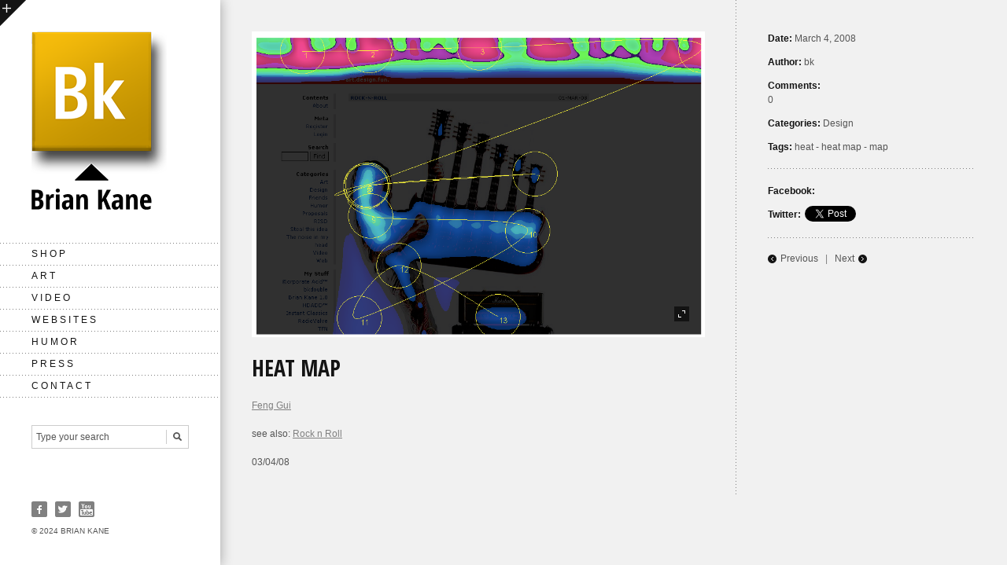

--- FILE ---
content_type: text/html; charset=UTF-8
request_url: https://briankane.net/2008/03/heat-map/
body_size: 5450
content:
<!DOCTYPE html>
<html dir="ltr" lang="en-US">

<!-- Theme by SpadeInvaders (http://www.spadeinvaders.com) -->

<head>
	<meta http-equiv="Content-Type" content="text/html; charset=UTF-8" />
	<title>Heat Map | Brian Kane</title>
	<meta name="viewport" content="width=device-width, initial-scale=1.0, maximum-scale=1.0, user-scalable=0">
	<link rel="stylesheet" href="https://briankane.net/wp-content/themes/elastico/style.css" type="text/css" media="screen" />
	<link href='https://fonts.googleapis.com/css?family=Open+Sans+Condensed:700' rel='stylesheet' type='text/css'>
	<!--[if lt IE 9]>
		<link rel="stylesheet" href="https://briankane.net/wp-content/themes/elastico/css/ie.css" type="text/css" media="screen" /> 
	<![endif]-->
	<link rel="pingback" href="https://briankane.net/xmlrpc.php" />	
	<!--[if lt IE 9]>
	<script src="https://css3-mediaqueries-js.googlecode.com/svn/trunk/css3-mediaqueries.js"></script>
	<![endif]-->	


<!-- Google tag (gtag.js) -->
<script async src="https://www.googletagmanager.com/gtag/js?id=G-F69YKPW5YH"></script>
<script>
  window.dataLayer = window.dataLayer || [];
  function gtag(){dataLayer.push(arguments);}
  gtag('js', new Date());

  gtag('config', 'G-F69YKPW5YH');
</script>


<!-- start fb og -->

<meta property="og:image" content="https://briankane.net/wp-content/uploads/2008/03/picture-1.png"/>
<link rel="image_src" href="https://briankane.net/wp-content/uploads/2008/03/picture-1.png" />
<!-- end fb og -->


	<link rel="alternate" type="application/rss+xml" title="Brian Kane &raquo; Feed" href="https://briankane.net/feed/" />
<link rel="alternate" type="application/rss+xml" title="Brian Kane &raquo; Comments Feed" href="https://briankane.net/comments/feed/" />
<link rel="alternate" type="application/rss+xml" title="Brian Kane &raquo; Heat Map Comments Feed" href="https://briankane.net/2008/03/heat-map/feed/" />
<link rel='stylesheet' id='contact-form-7-css'  href='https://briankane.net/wp-content/plugins/contact-form-7/includes/css/styles.css?ver=3.2.1' type='text/css' media='all' />
<link rel='stylesheet' id='fancybox-css'  href='https://briankane.net/wp-content/themes/elastico/css/fancybox/jquery.fancybox-1.3.4.css?ver=3.4.1' type='text/css' media='all' />
<script type='text/javascript' src='https://briankane.net/wp-content/themes/elastico/js/twitter.js?ver=3.4.1'></script>
<script type='text/javascript' src='https://briankane.net/wp-includes/js/jquery/jquery.js?ver=1.7.2'></script>
<script type='text/javascript' src='https://briankane.net/wp-content/themes/elastico/js/jquery.fitvids.js?ver=1.0'></script>
<script type='text/javascript' src='https://briankane.net/wp-content/themes/elastico/js/jquery.fancybox-1.3.4.pack.js?ver=1.3.4'></script>
<script type='text/javascript' src='https://briankane.net/wp-content/themes/elastico/js/jquery.easing.1.3.js?ver=1.3'></script>
<script type='text/javascript' src='https://briankane.net/wp-content/themes/elastico/js/jquery.tools.min.js?ver=1.2.5'></script>
<script type='text/javascript' src='https://briankane.net/wp-content/themes/elastico/js/jquery.mobilemenu.js?ver=1.0'></script>
<script type='text/javascript' src='https://briankane.net/wp-content/themes/elastico/js/jquery.flexslider-min.js?ver=2.0'></script>
<script type='text/javascript' src='https://briankane.net/wp-content/themes/elastico/js/jquery.jplayer.min.js?ver=2.1.0'></script>
<script type='text/javascript' src='https://briankane.net/wp-content/themes/elastico/js/jquery.debouncedresize.js?ver=3.4.1'></script>
<script type='text/javascript' src='https://briankane.net/wp-includes/js/comment-reply.js?ver=3.4.1'></script>
<link rel="EditURI" type="application/rsd+xml" title="RSD" href="https://briankane.net/xmlrpc.php?rsd" />
<link rel="wlwmanifest" type="application/wlwmanifest+xml" href="https://briankane.net/wp-includes/wlwmanifest.xml" /> 
<link rel='prev' title='Rock-n-roll' href='https://briankane.net/2008/03/rock-n-roll/' />
<link rel='next' title='MeatWater™ Introduces New Escargot Flavor, Donates Proceeds to World Water Day' href='https://briankane.net/2008/03/meatwater-introduces-new-escargot-flavor-donates-proceeds-to-world-water-day/' />
<meta name="generator" content="WordPress 3.4.1" />
<link rel='canonical' href='https://briankane.net/2008/03/heat-map/' />
<link rel='shortlink' href='https://briankane.net/?p=441' />
<link rel="shortcut icon" href="https://briankane.net/wp-content/uploads/2012/07/bklogoico.png"/>

	
<style type="text/css">
</style>
<link rel="alternate" type="application/rss+xml" title="RSS" href="https://briankane.net/rsslatest.xml" /></head>

<body class="single single-post postid-441 single-format-image chrome">
	
	<div id="container" >	
		<div id="sidebar">
			<div id="logo">					
				                    <a href="https://briankane.net"><img src="https://briankane.net/wp-content/uploads/2012/07/bklogobig2trans2.png" alt="Brian Kane"/></a>
                			</div>
				 
				 
			 <div id="sidebar-footer"> 
	  
					<ul id="socials-menu" class="clearfix">					
																									<li class="facebook"><a href="https://facebook.com/hdadd" target="_blank">Facebook</a> </li>
								   
																	<li class="twitter"> <a href="https://twitter.com/briankane" target="_blank">Twitter</a></li>		  
								   
								 
																																								
								  
																									<li class="youtube"><a href="https://youtube.com/user/briankane" target="_blank">Youtube</a>  </li>
																				 
													</ul>
			
					<div id="copyright">
													© 2024 Brian Kane									  
					 </div>

			</div>
				 
				 
			<div id="primary-nav" data-selectname="Navigate to...">
                    						<div class="menu-main-container"><ul id="main-nav" class="menu"><li id="menu-item-2254" class="menu-item menu-item-type-custom menu-item-object-custom menu-item-2254"><a href="https://shop.briankane.net">Shop</a></li>
<li id="menu-item-2101" class="menu-item menu-item-type-taxonomy menu-item-object-category menu-item-2101"><a href="https://briankane.net/art/">Art</a></li>
<li id="menu-item-2103" class="menu-item menu-item-type-taxonomy menu-item-object-category menu-item-2103"><a href="https://briankane.net/video/">Video</a></li>
<li id="menu-item-2164" class="menu-item menu-item-type-custom menu-item-object-custom menu-item-2164"><a href="#">Websites</a>
<ul class="sub-menu">
	<li id="menu-item-4906" class="menu-item menu-item-type-custom menu-item-object-custom menu-item-4906"><a href="http://speakinginpictures.com">Speaking In Pictures</a></li>
	<li id="menu-item-2161" class="menu-item menu-item-type-custom menu-item-object-custom menu-item-2161"><a href="https://web.archive.org/web/20140531210557/http://www.youtubedoubler.com/">YouTube Doubler</a></li>
	<li id="menu-item-2253" class="menu-item menu-item-type-custom menu-item-object-custom menu-item-2253"><a href="http://spaceveal.com">SpaceVeal</a></li>
	<li id="menu-item-2163" class="menu-item menu-item-type-custom menu-item-object-custom menu-item-2163"><a href="http://dinnerinabottle.com">MeatWater</a></li>
	<li id="menu-item-2165" class="menu-item menu-item-type-custom menu-item-object-custom menu-item-2165"><a href="http://hdadd.com">HDADD</a></li>
	<li id="menu-item-2166" class="menu-item menu-item-type-custom menu-item-object-custom menu-item-2166"><a href="https://web.archive.org/web/20090327144208/http://www.babygrandmaster.com/gallery.php">Baby GrandMaster</a></li>
	<li id="menu-item-2162" class="menu-item menu-item-type-custom menu-item-object-custom menu-item-2162"><a href="http://FineFueling.com">Fine Fueling</a></li>
</ul>
</li>
<li id="menu-item-2496" class="menu-item menu-item-type-taxonomy menu-item-object-category menu-item-2496"><a href="https://briankane.net/humor/">Humor</a></li>
<li id="menu-item-2497" class="menu-item menu-item-type-taxonomy menu-item-object-category menu-item-2497"><a href="https://briankane.net/press/">Press</a></li>
<li id="menu-item-5313" class="menu-item menu-item-type-custom menu-item-object-custom menu-item-5313"><a title="Contact" href="https://shop.briankane.net/pages/brian-kane">Contact</a></li>
</ul></div>                     
			</div>
				
				<div id="widgets-section">			
					 <div id="search-3" class="widget widget_search clearfix"><div class="search-wrapper">
	<form method="get" id="searchform" action="https://briankane.net/">
		<input type="text" name="s" id="search-input" value="Type your search" onfocus="if(this.value=='Type your search')this.value='';" onblur="if(this.value=='')this.value='Type your search';" />
		<input type="submit" class="submit" name="submit" id="searchsubmit" value="">
	</form>
</div></div>				 
	</div>
		
		</div>
	
		<div id="content">
	

	<div id="single-blog">
            
						
			<div class="post-441 post type-post status-publish format-image hentry category-design tag-heat tag-heat-map tag-map clearfix" id="post-441">
							
		
	<div class="post-image">		
		<img width="978" height="660" src="https://briankane.net/wp-content/uploads/2008/03/picture-1.png" class="attachment-full wp-post-image" alt="Heat Map" title="Heat Map" />		<a class="fullscreen" href="https://briankane.net/wp-content/uploads/2008/03/picture-1.png">fullscreen</a>	</div>				
		
	
<h1 class="entry-title">Heat Map</h1>       
<div class="sep"></div>
<div class="entry-content">								
	<p><a href="http://www.feng-gui.com/">Feng Gui</a></p>
<p>see also:  <a href="http://briankane.net/2008/03/rock-n-roll/">Rock n Roll</a></p>
<p>03/04/08</p>
		
</div>   						
			</div>
					
			<div class="entry-meta-single clearfix">
		<div class="post-meta">
			<span class="entry-date"><strong>Date:</strong> March 4, 2008</span> 				
			<span class="author"><strong>Author:</strong> <a href="https://briankane.net/author/bk/" title="Posts by bk" rel="author">bk</a></span> 
			<span class="comments-link"><strong>Comments:</strong> <a href="https://briankane.net/2008/03/heat-map/#respond" title="Comment on Heat Map"><span class="dsq-postid" rel="441 http://blog.slashboing.com/bk/2008/03/04/heat-map/">0</span></a></span>	
			<span class="entry-categories"><strong>Categories:</strong> <a href="https://briankane.net/design/" title="View all posts in Design" rel="category tag">Design</a></span>
			<span class="entry-tags"><strong>Tags:</strong> <a href="https://briankane.net/tag/heat/" rel="tag">heat</a> - <a href="https://briankane.net/tag/heat-map/" rel="tag">heat map</a> - <a href="https://briankane.net/tag/map/" rel="tag">map</a> </span> 					</div>
		<div class="separator"></div>	
		<div class="entry-facebook clearfix"><strong>Facebook:</strong>
			<span class="facebook-btn">
				<iframe src="https://www.facebook.com/plugins/like.php?href=https%3A%2F%2Fbriankane.net%2F2008%2F03%2Fheat-map%2F&amp;layout=button_count&amp;show_faces=false&amp;action=like&amp;colorscheme=light" scrolling="no" frameborder="0" allowTransparency="true"></iframe>
			</span>
		</div>		
		<div class="entry-twitter clearfix"><strong>Twitter:</strong>
			<span class="twitter-btn"><script src="https://platform.twitter.com/widgets.js" type="text/javascript"></script>
			<a href="https://twitter.com/share" class="twitter-share-button" data-url="https://briankane.net/2008/03/heat-map/" data-text="Heat Map" data-count="horizontal">Tweet</a>
			</span>
		</div>						
		<div class="separator"></div>
		<div class="blog-navigation">
							<span class="btn-prev"><a href="https://briankane.net/2008/03/meatwater-introduces-new-escargot-flavor-donates-proceeds-to-world-water-day/" rel="next">Previous</a></span>
				  <span class="nav-sep">|</span> 						  				<span class="btn-next"><a href="https://briankane.net/2008/03/rock-n-roll/" rel="prev">Next</a></span>
					</div>
</div>
				
				
			
<div id="disqus_thread">
    </div>

<script type="text/javascript">
/* <![CDATA[ */
    var disqus_url = 'https://briankane.net/2008/03/heat-map/';
    var disqus_identifier = '441 http://blog.slashboing.com/bk/2008/03/04/heat-map/';
    var disqus_container_id = 'disqus_thread';
    var disqus_domain = 'disqus.com';
    var disqus_shortname = 'briankane';
    var disqus_title = "Heat Map";
        var disqus_config = function () {
        var config = this; // Access to the config object
        config.language = '';

        /*
           All currently supported events:
            * preData — fires just before we request for initial data
            * preInit - fires after we get initial data but before we load any dependencies
            * onInit  - fires when all dependencies are resolved but before dtpl template is rendered
            * afterRender - fires when template is rendered but before we show it
            * onReady - everything is done
         */

        config.callbacks.preData.push(function() {
            // clear out the container (its filled for SEO/legacy purposes)
            document.getElementById(disqus_container_id).innerHTML = '';
        });
                config.callbacks.onReady.push(function() {
            // sync comments in the background so we don't block the page
            var script = document.createElement('script');
            script.async = true;
            script.src = '?cf_action=sync_comments&post_id=441';

            var firstScript = document.getElementsByTagName( "script" )[0];
            firstScript.parentNode.insertBefore(script, firstScript);
        });
                    };
/* ]]> */
</script>

<script type="text/javascript">
/* <![CDATA[ */
    var DsqLocal = {
        'trackbacks': [
        ],
        'trackback_url': "https:\/\/briankane.net\/2008\/03\/heat-map\/trackback\/"    };
/* ]]> */
</script>

<script type="text/javascript">
/* <![CDATA[ */
(function() {
    var dsq = document.createElement('script'); dsq.type = 'text/javascript';
    dsq.async = true;
    dsq.src = '//' + disqus_shortname + '.' + 'disqus.com' + '/embed.js?pname=wordpress&pver=2.74';
    (document.getElementsByTagName('head')[0] || document.getElementsByTagName('body')[0]).appendChild(dsq);
})();
/* ]]> */
</script>
			
					
			
	</div>

	</div><!-- end #content -->	
	
</div> <!-- end #container -->	

	 
		<div id="slideout-wrap">   
			<div id="slideout-container">
					<div id="tag_cloud-2" class="widget widget_tag_cloud clearfix"><h3 class="widget-title">Tags</h3><div class="tagcloud"><a href='https://briankane.net/tag/3d/' class='tag-link-21' title='13 topics' style='font-size: 13.630434782609pt;'>3d</a>
<a href='https://briankane.net/tag/addictive-tv/' class='tag-link-57' title='10 topics' style='font-size: 11.95652173913pt;'>addictive tv</a>
<a href='https://briankane.net/tag/amorphic/' class='tag-link-74' title='10 topics' style='font-size: 11.95652173913pt;'>amorphic</a>
<a href='https://briankane.net/tag/art/' class='tag-link-3' title='24 topics' style='font-size: 17.434782608696pt;'>Art</a>
<a href='https://briankane.net/tag/blank/' class='tag-link-127' title='7 topics' style='font-size: 9.8260869565217pt;'>blank</a>
<a href='https://briankane.net/tag/branding/' class='tag-link-139' title='5 topics' style='font-size: 8pt;'>branding</a>
<a href='https://briankane.net/tag/brian-kane/' class='tag-link-145' title='7 topics' style='font-size: 9.8260869565217pt;'>brian kane</a>
<a href='https://briankane.net/tag/chico-macmurtrie/' class='tag-link-175' title='8 topics' style='font-size: 10.586956521739pt;'>chico macmurtrie</a>
<a href='https://briankane.net/tag/dj/' class='tag-link-231' title='5 topics' style='font-size: 8pt;'>dj</a>
<a href='https://briankane.net/tag/ebn/' class='tag-link-256' title='6 topics' style='font-size: 9.0652173913043pt;'>ebn</a>
<a href='https://briankane.net/tag/exceeda/' class='tag-link-277' title='6 topics' style='font-size: 9.0652173913043pt;'>exceeda</a>
<a href='https://briankane.net/tag/fodel/' class='tag-link-294' title='5 topics' style='font-size: 8pt;'>fodel</a>
<a href='https://briankane.net/tag/free-wifi/' class='tag-link-302' title='6 topics' style='font-size: 9.0652173913043pt;'>free wifi</a>
<a href='https://briankane.net/tag/gardner-post/' class='tag-link-320' title='5 topics' style='font-size: 8pt;'>gardner post</a>
<a href='https://briankane.net/tag/glitch/' class='tag-link-329' title='5 topics' style='font-size: 8pt;'>glitch</a>
<a href='https://briankane.net/tag/hdadd/' class='tag-link-358' title='10 topics' style='font-size: 11.95652173913pt;'>hdadd</a>
<a href='https://briankane.net/tag/humor/' class='tag-link-6' title='14 topics' style='font-size: 14.086956521739pt;'>Humor</a>
<a href='https://briankane.net/tag/ica/' class='tag-link-379' title='5 topics' style='font-size: 8pt;'>ica</a>
<a href='https://briankane.net/tag/inflatable/' class='tag-link-386' title='8 topics' style='font-size: 10.586956521739pt;'>inflatable</a>
<a href='https://briankane.net/tag/innovation/' class='tag-link-389' title='31 topics' style='font-size: 19.108695652174pt;'>innovation</a>
<a href='https://briankane.net/tag/ipad/' class='tag-link-396' title='8 topics' style='font-size: 10.586956521739pt;'>iPad</a>
<a href='https://briankane.net/tag/iphone/' class='tag-link-397' title='14 topics' style='font-size: 14.086956521739pt;'>iPhone</a>
<a href='https://briankane.net/tag/logo/' class='tag-link-457' title='13 topics' style='font-size: 13.630434782609pt;'>Logo</a>
<a href='https://briankane.net/tag/love/' class='tag-link-465' title='7 topics' style='font-size: 9.8260869565217pt;'>Love</a>
<a href='https://briankane.net/tag/mashup/' class='tag-link-478' title='7 topics' style='font-size: 9.8260869565217pt;'>mashup</a>
<a href='https://briankane.net/tag/max/' class='tag-link-483' title='8 topics' style='font-size: 10.586956521739pt;'>max</a>
<a href='https://briankane.net/tag/max-msp/' class='tag-link-485' title='11 topics' style='font-size: 12.565217391304pt;'>max-msp</a>
<a href='https://briankane.net/tag/meat/' class='tag-link-487' title='5 topics' style='font-size: 8pt;'>meat</a>
<a href='https://briankane.net/tag/meatwater/' class='tag-link-488' title='8 topics' style='font-size: 10.586956521739pt;'>meatwater</a>
<a href='https://briankane.net/tag/music/' class='tag-link-514' title='9 topics' style='font-size: 11.347826086957pt;'>music</a>
<a href='https://briankane.net/tag/new-mexico/' class='tag-link-524' title='5 topics' style='font-size: 8pt;'>new mexico</a>
<a href='https://briankane.net/tag/oatman/' class='tag-link-532' title='8 topics' style='font-size: 10.586956521739pt;'>oatman</a>
<a href='https://briankane.net/tag/old-school/' class='tag-link-537' title='13 topics' style='font-size: 13.630434782609pt;'>old school</a>
<a href='https://briankane.net/tag/owego/' class='tag-link-554' title='5 topics' style='font-size: 8pt;'>owego</a>
<a href='https://briankane.net/tag/painting/' class='tag-link-555' title='8 topics' style='font-size: 10.586956521739pt;'>painting</a>
<a href='https://briankane.net/tag/product/' class='tag-link-582' title='6 topics' style='font-size: 9.0652173913043pt;'>product</a>
<a href='https://briankane.net/tag/product-design/' class='tag-link-583' title='12 topics' style='font-size: 13.021739130435pt;'>product design</a>
<a href='https://briankane.net/tag/proposal/' class='tag-link-585' title='12 topics' style='font-size: 13.021739130435pt;'>proposal</a>
<a href='https://briankane.net/tag/providence/' class='tag-link-587' title='5 topics' style='font-size: 8pt;'>providence</a>
<a href='https://briankane.net/tag/quicktime-vr/' class='tag-link-598' title='12 topics' style='font-size: 13.021739130435pt;'>quicktime vr</a>
<a href='https://briankane.net/tag/robot/' class='tag-link-617' title='7 topics' style='font-size: 9.8260869565217pt;'>robot</a>
<a href='https://briankane.net/tag/sculpture/' class='tag-link-634' title='49 topics' style='font-size: 22pt;'>sculpture</a>
<a href='https://briankane.net/tag/stone/' class='tag-link-681' title='7 topics' style='font-size: 9.8260869565217pt;'>stone</a>
<a href='https://briankane.net/tag/video/' class='tag-link-11' title='17 topics' style='font-size: 15.304347826087pt;'>Video</a>
<a href='https://briankane.net/tag/vj/' class='tag-link-779' title='16 topics' style='font-size: 14.847826086957pt;'>vj</a></div>
</div>        
			</div>  
			<div id="slideout-button"><a href="#">open</a></div>           	
		</div>
		
<script>

  var _gaq = _gaq || [];
  _gaq.push(['_setAccount', 'UA-2595918-3']);
  _gaq.push(['_trackPageview']);

  (function() {
    var ga = document.createElement('script'); ga.type = 'text/javascript'; ga.async = true;
    ga.src = ('https:' == document.location.protocol ? 'https://ssl' : 'http://www') + '.google-analytics.com/ga.js';
    var s = document.getElementsByTagName('script')[0]; s.parentNode.insertBefore(ga, s);
  })();

</script>
<script type='text/javascript' src='https://briankane.net/wp-content/plugins/contact-form-7/includes/js/jquery.form.js?ver=3.14'></script>
<script type='text/javascript'>
/* <![CDATA[ */
var _wpcf7 = {"loaderUrl":"https:\/\/briankane.net\/wp-content\/plugins\/contact-form-7\/images\/ajax-loader.gif","sending":"Sending ...","cached":"1"};
/* ]]> */
</script>
<script type='text/javascript' src='https://briankane.net/wp-content/plugins/contact-form-7/includes/js/scripts.js?ver=3.2.1'></script>
<script type='text/javascript' src='https://briankane.net/wp-content/themes/elastico/js/jquery.custom.js?ver=1.0'></script>

</body>
</html>
<!-- This Quick Cache file was built for (  briankane.net/2008/03/heat-map/ ) in 0.05926 seconds, on Jan 22nd, 2026 at 9:43 am UTC. -->
<!-- This Quick Cache file will automatically expire ( and be re-built automatically ) on Jan 22nd, 2026 at 10:43 am UTC -->